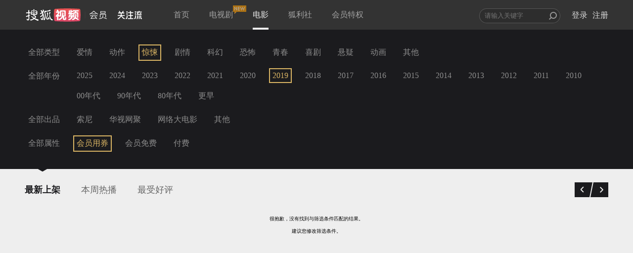

--- FILE ---
content_type: text/javascript; charset=utf-8
request_url: https://hui.sohu.com/mum/ipqueryjp?callback=jsonp1768813169103&platform_source=pc&_=1768813169104
body_size: 24
content:
typeof jsonp1768813169103 === 'function' && jsonp1768813169103({
  "ext_ip": "3.14.1.126",
  "urls": []
});

--- FILE ---
content_type: text/plain;charset=UTF-8
request_url: https://v4.passport.sohu.com/i/cookie/common?callback=passport4015_cb1768813171868&dfp=1768813171901&_=1768813171901
body_size: -296
content:
passport4015_cb1768813171868({"body":"","message":"Success","status":200})